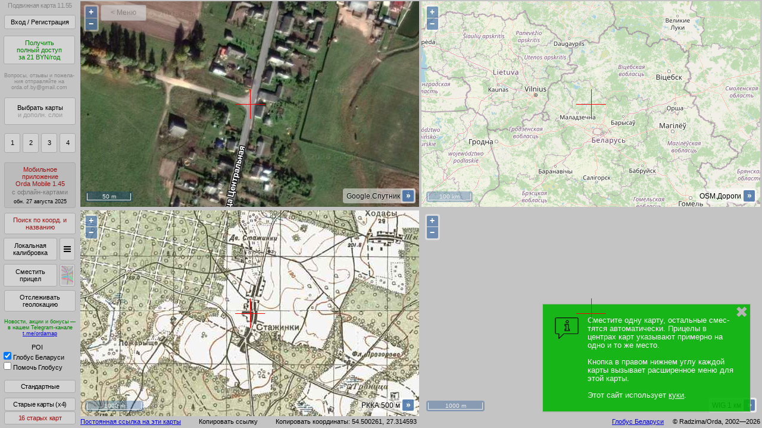

--- FILE ---
content_type: text/html; charset=utf-8
request_url: https://orda.of.by/.map/?54.500261,27.314593
body_size: 1663
content:
 
 
 
<html>
<head>
<title>Подвижная карта</title>
<meta name="viewport" content="width=device-width, initial-scale=1">
<meta charset="utf-8">
<meta name="description" content="Беларусь. Старые карты: верстовка, WIG, KdWR, РККА, трехверстка и другие советские, польские, немецкие карты.">
<meta name="a86aca34c2562306f0c02b1ab32b2be9" content="">
<link rel="icon" href="https://orda.of.by/favicon.svg" type="image/svg+xml">
<link rel="stylesheet" type="text/css" href="/.db/normalize.css?11.55">
<link rel="stylesheet" type="text/css" href="/.db/include/openlayers/6.1.1/ol.css">
<link rel="stylesheet" type="text/css" href="/.db/include/autocomplete_names/jquery.autocomplete.css">
<link rel="stylesheet" type="text/css" href="/.db/kmap_pub/kmap_mainpage.css?11.55">
<script src="/.db/include/proj4js/2.3.15/proj4.js"></script>
<script src="/.db/include/openlayers/6.1.1/ol.js"></script>
<script src="/.db/include/jquery-1.9.1.min.js"></script>
<script src="/.db/include/autocomplete_names/jquery.autocomplete.js"></script>
<script src="/.db/kmap_pub/accum_kmap_v11.55.min.js"></script>
<style>
</style>
</head>
<body>


<div id="kmap_mainDom" class="kmap_mainDom">
</div>


<!--LiveInternet counter--><script type="text/javascript"> 
new Image().src = "//counter.yadro.ru/hit?r"+ 
escape(document.referrer)+((typeof(screen)=="undefined")?"": 
";s"+screen.width+"*"+screen.height+"*"+(screen.colorDepth? 
screen.colorDepth:screen.pixelDepth))+";u"+escape(document.URL)+ 
";h"+escape(document.title.substring(0,150))+ 
";"+Math.random();</script><!--/LiveInternet-->

<!-- Yandex.Metrika counter --><script type="text/javascript"> (function (d, w, c) { (w[c] = w[c] || []).push(function() { try { w.yaCounter33247136 = new Ya.Metrika({ id:33247136, clickmap:true, trackLinks:true, accurateTrackBounce:true, webvisor:true, trackHash:true }); } catch(e) { } }); var n = d.getElementsByTagName("script")[0], s = d.createElement("script"), f = function () { n.parentNode.insertBefore(s, n); }; s.type = "text/javascript"; s.async = true; s.src = "https://mc.yandex.ru/metrika/watch.js"; if (w.opera == "[object Opera]") { d.addEventListener("DOMContentLoaded", f, false); } else { f(); } })(document, window, "yandex_metrika_callbacks");</script><noscript><div><img src="https://mc.yandex.ru/watch/33247136" style="position:absolute; left:-9999px;" alt="" /></div></noscript><!-- /Yandex.Metrika counter -->


<script defer type="text/javascript">

window.onerror=univOnError;

var oob_use_globalOpt={ dseek:{ use_especSubfolder:'pub' } };

var main=new TKmapMainPage({
  kmap_projectVersion:'11.55'
 ,kmap_actualApkVersion:'1.45'
 ,kmap_yearcost:21
 ,kmap_isPublic:true
 ,kmap_isLogged:false
 ,kmap_anticache:'11.55'
 ,kmap_loggedData:{}
 ,kmap_baseFolder:'kmap_pub'
 ,kmap_basePath:'/.db/kmap_pub/'
 ,mainDomId:'kmap_mainDom'
 ,especPhpData:{
    especAttr06:5719
   ,especAttr08:true
   ,especAttr10:true
   ,especAttr11:30
   ,especAttr12:1
   ,especAttr12_fn:'/.map_uploads/poi/goals/goals.js'
   ,especAttr12_ft:1755038489
   ,especAttrP01:["1v","wig","wig_v2","wig250","rkka","rkka_v2","rkka250","rkka1km","rkka2km","3v","fit","austr","kdwr","nem25","10v","wig3km","2v","polv","pmv","wwii","minsk1964","kh66","kh72","vts1848v2","kh83"]
   ,especAttr9thRoad:'bingroad'
   ,especAttr4thSat:'mapbox'
   ,especAttrCheckSum:'9312e1ef0283dd79a3ea13715a60db17d87def30'
  }
});
main.run();

</script>


</body>
</html>

 


--- FILE ---
content_type: text/html; charset=utf-8
request_url: https://orda.of.by/.db/kmap_pub/kmap_tools.php
body_size: 676
content:
 
OK|{"shared":"{\n  \/\/ oobmap_sdjsmsecs_opensign\n\n                \"1v\":1706283194006  \/\/ 2024-01-26 18:33:14  \/\/ sign1_1v_sign2\n              ,\"wig\":1748315421662  \/\/ 2025-05-27 06:10:22  \/\/ sign1_wig_sign2\n           ,\"wig250\":1731467691830  \/\/ 2024-11-13 06:14:52  \/\/ sign1_wig250_sign2\n        ,\"minsk1964\":1621198361883  \/\/ 2021-05-16 23:52:42  \/\/ sign1_minsk1964_sign2\n             ,\"rkka\":1740268083882  \/\/ 2025-02-23 02:48:04  \/\/ sign1_rkka_sign2\n               ,\"3v\":1755024267489  \/\/ 2025-08-12 21:44:27  \/\/ sign1_3v_sign2\n             ,\"kdwr\":1678402545163  \/\/ 2023-03-10 01:55:45  \/\/ sign1_kdwr_sign2\n             ,\"polv\":1626299453836  \/\/ 2021-07-15 00:50:54  \/\/ sign1_polv_sign2\n           ,\"wig__X\":1632768234952  \/\/ 2021-09-27 21:43:55  \/\/ sign1_wig__X_sign2\n          ,\"wig__X2\":1632768179507  \/\/ 2021-09-27 21:43:00  \/\/ sign1_wig__X2_sign2\n           ,\"wig_v2\":1731073754090  \/\/ 2024-11-08 16:49:14  \/\/ sign1_wig_v2_sign2\n          ,\"rkka1km\":1633387036107  \/\/ 2021-10-05 01:37:16  \/\/ sign1_rkka1km_sign2\n          ,\"rkka250\":1634496998962  \/\/ 2021-10-17 21:56:39  \/\/ sign1_rkka250_sign2\n             ,\"kh66\":1696982097920  \/\/ 2023-10-11 02:54:58  \/\/ sign1_kh66_sign2\n             ,\"kh72\":1731178950918  \/\/ 2024-11-09 22:02:31  \/\/ sign1_kh72_sign2\n            ,\"nem25\":1676157005579  \/\/ 2023-02-12 02:10:06  \/\/ sign1_nem25_sign2\n             ,\"wwii\":1706195831969  \/\/ 2024-01-25 18:17:12  \/\/ sign1_wwii_sign2\n              ,\"pmv\":1705965689534  \/\/ 2024-01-23 02:21:30  \/\/ sign1_pmv_sign2\n             ,\"kh83\":1679226203533  \/\/ 2023-03-19 14:43:24  \/\/ sign1_kh83_sign2\n        ,\"vts1848v2\":1698066364139  \/\/ 2023-10-23 16:06:04  \/\/ sign1_vts1848v2_sign2\n\n  \/\/ oobmap_sdjsmsecs_closesign\n}","z39q9ere74zdh1conbvh8wl1":false}

--- FILE ---
content_type: text/css
request_url: https://orda.of.by/.db/kmap_pub/kmap_mainpage.css?11.55
body_size: 4831
content:
/*=== BOF ===*/





/*--- css-vars ---*/

:root {
  --body_background_color:#c4c4c4;
  --onemap_margin:2px;      /*                           seek also �20200116e� in js/css; */
  --onemap_margin_dbl:4px;  /* mult 2 �--onemap_margin�; seek also �20191022d� in js/css; */
  --kmap_loginer_caption_width:65px;
  --kmap_loginer_caption_width_ext:120px;
}


/*--- sys ---*/

.kmap_row::after {
  content:"";
  clear:both;
  display:table;
}


/*--- debug ---*/

.b1 { border:1px solid red;    }
.b2 { border:1px solid blue;   }
.b3 { border:1px solid green;  }
.b4 { border:1px solid yellow; }

.s1 {
  -webkit-box-shadow:0px 0px 0px 1px red;
  -moz-box-shadow:   0px 0px 0px 1px red;
  box-shadow:        0px 0px 0px 1px red;
}

.s2 {
  -webkit-box-shadow:0px 0px 0px 1px green;
  -moz-box-shadow:   0px 0px 0px 1px green;
  box-shadow:        0px 0px 0px 1px green;
}

.s3 {
  -webkit-box-shadow:0px 0px 0px 1px blue;
  -moz-box-shadow:   0px 0px 0px 1px blue;
  box-shadow:        0px 0px 0px 1px blue;
}

.s4 {
  -webkit-box-shadow:0px 0px 0px 1px yellow;
  -moz-box-shadow:   0px 0px 0px 1px yellow;
  box-shadow:        0px 0px 0px 1px yellow;
}


/*--- correcting of ol-attribution ---*/

.ol-attribution ul{margin:0;padding:0 .3em;color:#000;text-shadow:0 0 2px #fff}  /* .5 -> .3 */
.ol-attribution:not(.ol-collapsed){background:rgba(255,255,255,.5)}              /* .8 -> .5 */


/*--- css ---*/

body { background-color:var(--body_background_color); height_:100%;
       font-family:Verdana,Arial,sans-serif; font-size:12px; }

.kmap_mainDom { margin:0px; height:100%; display:flex; flex-direction:column; }

.kmap_stdButton { font-family:Verdana,Arial,Helvetica,sans-serif; font-size:12px;
                  padding:10px 20px; border:1px solid #aaaaaa; border-radius:3px; }
.kmap_stdButton-lightBG      { background-color:#eeeeee; }
.kmap_stdButton-marginLeft10 { margin-left:10px; }
.kmap_stdButton-marginLR5    { margin-left:5px; margin-right:5px; }
.kmap_stdButton-paddingLR10  { padding-left:10px; padding-right:10px; }
.kmap_stdButton-paddingTB5   { padding-top:5px; padding-bottom:5px; }

.kmap_stdToasterTags { font-family:Verdana,Arial,Helvetica,sans-serif; font-size:12.5px; }

.kmap_tighttext-firefox {}


/* no margins in 6 main panels */

.kmap_toppanel    { border_:1px red solid; }
.kmap_middlepanel { border_:1px red solid; flex:1; display:flex; flex-wrap:wrap; flex-direction:row; }
  .kmap_midleftpanel   { border_:1px yellow solid; }
  .kmap_midcenterpanel { border_:1px yellow solid; flex:1; display:flex; flex-direction:column; }
  .kmap_midrightpanel  { border_:1px yellow solid; }
.kmap_bottompanel { border_:1px red solid;  }



.kmap_newspanel { }
  .kmap_newspanel_msg { margin:5px; }


.kmap_operpanel_collapse { background-color:#d3d3d3;    
                           border:1px solid #aaaaaa; border-radius:3px; 
                           font-size:14px; color:#aaaaaa; 
                           display:flex; justify-content:center; align-items:center;
                           cursor:pointer; cursor:hand; }

.kmap_operpanel { margin-left:2px; height:0;  
                  scrollbar-width:none;  /* for firefox */
                  overflow:hidden; overflow-y:auto; }
.kmap_operpanel::-webkit-scrollbar { width:0px; }  /* for chrome, opera */

  .kmap_title   { text-align:center; margin:3px 1px 10px 1px; letter-spacing:-0.5px; 
                  font-family:Verdana,Arial,sans-serif; font-size:11px; color:#888888; }

  .kmap_loginerswitch { text-align:center; margin:4px 4px 10px 4px; width:120px; font-family:Verdana,Arial,Helvetica,sans-serif; font-size:11px;
                        color:#888888; overflow:hidden; }

  .kmap_loginer { text-align:center; margin:4px; }

    .kmap_loginer_loggeddata { width:120px; font-family:Verdana,Arial,Helvetica,sans-serif; font-size:9px;
                               color:#888888; overflow:hidden; margin:3px 0 3px 0; }
    .kmap_loginer_mainbutton { width:120px; font-family:Verdana,Arial,Helvetica,sans-serif; font-size:11px;
                               margin:0px 0px 0px 0px; padding:5px 5px; background-color:#d3d3d3;
                               border:1px solid #aaaaaa; border-radius:3px; }

    .kmap_loginer_tariffstatus { width:120px; font-family:Verdana,Arial,Helvetica,sans-serif; font-size:9px;
                                 /* norm 56px - min-height for �20200930h�        */ 
                                 /* big  75px - before 2020-10-31                 */ 
                                 /* norm 69px - since  2024-01-16 for �20200930h� */ 
                                 min-height:69px;
                                 display:flex; } 
    .kmap_loginer_tariffstatus_active   { margin:auto; color:green; }
    .kmap_loginer_tariffstatus_active_text { margin-top:5px; margin-bottom:5px; }
    .kmap_loginer_tariffstatus_noactive { margin:auto; }
    .kmap_loginer_tariffstatus_button   { width:120px; font-family:Verdana,Arial,Helvetica,sans-serif;
                                          font-size:11px; color:green;
                               margin:0px 0px 0px 0px; padding:5px 1px; background-color:#d3d3d3;
                               border:1px solid #aaaaaa; border-radius:3px; }
    .kmap_loginer_tariffstatus_button-small { font-size:11px; padding:1px 1px 2px 1px; margin-top:-3px; }
    .kmap_loginer_tariffstatus_hlword { }

    .kmap_loginer_text       { width:120px; font-family:Verdana,Arial,Helvetica,sans-serif; font-size:9px;
                               color:#888888; text-align_:left; margin:5px 0 5px 0; }

    .kmap_loginer_forget_text { max-width_:200px; font-family:Verdana,Arial,Helvetica,sans-serif; font-size:11px;
                                color:#888888; text-align:center; margin:20px 0 5px 0; }
/*
    .kmap_loginer_panels       { margin:0px; padding:12px; border:1px solid #777777; border-radius:3px; }
    .kmap_loginer_panels_close { position:absolute; margin:3px 6px; top:0px; right:0px; font-size:14px; }
*/
    .kmap_loginer_panels       { font-family:Verdana,Arial,Helvetica,sans-serif; font-size:12px; }
    .kmap_loginer_onepanel     { /* tmp-solution 2021-01-25 for align (normal float:left), seek "20210125a" */
                                 /* float:left; */
                                 margin:10px; padding:10px 20px; background-color:#d3d3d3; }
     /* tmp-solution 2021-01-25 for align (normal empty), seek "20210125a" */
    .kmap_loginer_panels_between { height:10px; }
    .kmap_loginer_paneltitle   { margin:10px 0 10px 0; text-align:center; font-weight:bold; }
    .kmap_loginer_pair         { margin:2px 0; 
                                 /* tmp-solution 2021-01-25 for align (normal no min-width), seek "20210125a" */
                                 min-width:272px;
                               }
      .kmap_loginer_caption    { float:left; width:var(--kmap_loginer_caption_width);     }
        .kmap_loginer_caption-ext {          width:var(--kmap_loginer_caption_width_ext); }
      .kmap_loginer_input      { float:left; width:150px; padding-top:2px; }
    .kmap_loginer_buttons      { margin:10px 0 10px 0; text-align:center; }
      .kmap_loginer_button     { height:30px; padding:0 23px; 
                                 font-family:Verdana,Arial,Helvetica,sans-serif; font-size:12px; }

/*
  .kmap_eriper {}
    .kmap_eriper_form_text {}
*/

  .kmap_repwdform_title { font-weight:bold; }


  .kmap_oldbrowser { text-align:center; margin:8px 4px; font-style:italic;
                     font-family:Verdana,Arial,sans-serif; font-size:9px; color:#888888; }
    .kmap_oldbrowser_msg { width:120px; }

  .kmap_feedback { text-align:center; margin:4px; _letter-spacing:-0.3px;
                   font-family:Verdana,Arial,sans-serif; font-size:9px; color:#888888; }
    .kmap_feedback-firefox {}
    .kmap_feedback_msg { width:120px; }
    .kmap_feedback_msg_hidm { color:var(--body_background_color); }

  .kmap_underbuttons { text-align:left; margin:4px;
                       font-family:Verdana,Arial,sans-serif; font-size:9px; color_:#888888; }
    .kmap_underbuttons-firefox {}
    .kmap_underbuttons_msg { width:120px; }

  .kmap_buyform { width:570px; }
    .kmap_buyform_text { margin:5px; font-family:Verdana,Arial,Helvetica,sans-serif; font-size:12px; }
      .kmap_buyform_text_bold      { font-weight:bold; }
      .kmap_buyform_text_gray      { color:#aaaaaa; }
      .kmap_buyform_text_attention { font-style:italic; font-size:11px; }
      .kmap_buyform_text_cost      { font-weight:bold; font-size:24px; color:green; padding:0 5px; }
      .kmap_buyform_buybutton_container { text-align:center; margin:16px 5px; }
        .kmap_buyform_buybutton    { height:40px; padding:0px; width:100%; color:green;
                                     font-family:Verdana,Arial,Helvetica,sans-serif; font-size:12px; 
                                     background-color_:#d3d3d3; font-weight_:bold;
                                     border_:1px solid #aaaaaa; border-radius_:3px;
                                   } 

  .kmap_stimulform { width:370px; }
    .kmap_stimulform_text { margin:5px; font-family:Verdana,Arial,Helvetica,sans-serif; font-size:12px; }
      .kmap_stimulform_buttons_container { text-align:center; margin:16px 5px 0 5px; }
        .kmap_stimulform_button { padding:0px; width:100%; margin-bottom:10px;
                                  font-family:Verdana,Arial,Helvetica,sans-serif; font-size:12px; 
                                  background-color_:#d3d3d3; font-weight_:bold;
                                  border_:1px solid #aaaaaa; border-radius_:3px;
                                } 
          .kmap_stimulform_button-but1 { height:50px; color:green; }
          .kmap_stimulform_button-but2 { height:24px; }

  .kmap_chooser { text-align:center; margin:12px 2px; }


  .kmap_searchmanager { text-align:center; margin:2px 2px; }
    .kmap_searchmanager_mainbutton { font-family:Verdana,Arial,Helvetica,sans-serif; font-size:11px;
              margin:2px; padding:5px 7px 5px 7px; background-color:#d3d3d3;
              border:1px solid #aaaaaa; border-radius:3px; width:27px; width:120px; }
    .kmap_searchmanager_formdiv  { font-family:Verdana,Arial,Helvetica,sans-serif; font-size:12px; }
    .kmap_searchmanager_text1     { max-width:300px; margin:0px 0px 3px 0px; }
    .kmap_searchmanager_text2     { max-width:300px; margin:0px 0px 0px 0px; color:#888888; font-size:11px; 
                                    line-height:1.2; }
    .kmap_searchmanager_input    { max-width:300px; 
                                   font-family:Verdana,Arial,Helvetica,sans-serif; font-size:22px; }
    .kmap_searchmanager_buttons  { margin:20px 0px 16px 0px; text-align:center; }
      .kmap_searchmanager_button { height:30px; padding:0px 23px; 
                                   font-family:Verdana,Arial,Helvetica,sans-serif; font-size:12px; }


  .kmap_stdform_formdiv { font-family:Verdana,Arial,Helvetica,sans-serif; font-size:12px; }
    .kmap_stdform_buttons { margin:20px 0px 0px 0px; text-align:center; }
      .kmap_stdform_button  { padding:10px 20px; margin:4px 4px; font-family:Verdana,Arial,Helvetica,sans-serif; font-size:12px; }


  .kmap_koiform { text-align:center; margin:2px 2px; }
    .kmap_koiform_mainbutton { font-family:Verdana,Arial,Helvetica,sans-serif; font-size:11px;
              margin:2px; padding:5px 7px 5px 7px; background-color:#d3d3d3;
              border:1px solid #aaaaaa; border-radius:3px; width:27px; width:120px; }
    .kmap_koiform_formdiv     { font-family:Verdana,Arial,Helvetica,sans-serif; font-size:12px; }
    .kmap_koiform_textheader  { max-width:270px; margin:0px 0px 16px 0px; text-align:center; }
    .kmap_koiform_textinput   { max-width:270px; margin:8px 0px  2px 0px; }
    .kmap_koiform_textbiasmsg { max-width:270px; margin:2px 0px  2px 0px; font-style:italic; }
    .kmap_koiform_input    { width:270px; padding:3px 3px;
                             font-family:Verdana,Arial,Helvetica,sans-serif; font-size:12px; }
    .kmap_koiform_input-title { height:33px; }
    .kmap_koiform_input-descr { height:100px; }
    .kmap_koiform_buttons  { margin:20px 0px 0px 0px; text-align:center; }
      .kmap_koiform_button { height:30px; padding:0px 23px; margin:0px 5px; 
                             font-family:Verdana,Arial,Helvetica,sans-serif; font-size:12px; }


  .kmap_koier { text-align:center; margin:2px 2px; }
    .kmap_koier_mainbutton { font-family:Verdana,Arial,Helvetica,sans-serif; font-size:11px;
              margin:2px; padding:5px 7px 5px 7px; background-color:#d3d3d3;
              border:1px solid #aaaaaa; border-radius:3px; width:120px; }

  .kmap_shiftmanager { text-align:center; margin:2px 2px; }
    .kmap_shiftmanager_mainbutton { font-family:Verdana,Arial,Helvetica,sans-serif; font-size:11px;
              margin:2px; padding:5px 7px 5px 7px; background-color:#d3d3d3;
              border:1px solid #aaaaaa; border-radius:3px; width:90px; height:38px; }
    .kmap_shiftmanager_optbutton { font-family:Verdana,Arial,Helvetica,sans-serif; font-size:11px;
              margin:2px 2px 2px 2px; padding:4px 0px 4px 0px; background-color:#d3d3d3;
              border:1px solid #aaaaaa; border-radius:3px; width:26px; height:38px; }
      .kmap_shiftmanager_optbutton_img { width:12px; margin:0; padding:4px 0px 4px 0px; border:0; height_:14px; }

/*
  .kmap_biasmanager { text-align:center; margin:2px 2px; }
    .kmap_biasmanager_mainbutton { font-family:Verdana,Arial,Helvetica,sans-serif; font-size:11px;
              margin:2px; padding:5px 7px 5px 7px; background-color:#d3d3d3;
              border:1px solid #aaaaaa; border-radius:3px; width:120px; }
*/
  .kmap_biasmanager { text-align:center; margin:2px 2px; }
    .kmap_biasmanager_mainbutton { font-family:Verdana,Arial,Helvetica,sans-serif; font-size:11px;
              margin:2px; padding:5px 7px 5px 7px; background-color:#d3d3d3;
              border:1px solid #aaaaaa; border-radius:3px; width:90px; height:38px; }
    .kmap_biasmanager_optbutton { font-family:Verdana,Arial,Helvetica,sans-serif; font-size:11px;
              margin:2px 2px 2px 2px; padding:0px 0px 0px 0px; background-color:#d3d3d3;
              border:1px solid #aaaaaa; border-radius:3px; width:26px; height:38px; }
      .kmap_biasmanager_optbutton_img { width:20px; height:32px; margin:0; padding:0px 0px 0px 0px; border:0; height_:14px; }

  .kmap_geolocator { text-align:center; margin:2px 2px; }
    .kmap_geolocator_button { font-family:Verdana,Arial,Helvetica,sans-serif; font-size:11px;
              margin:2px; padding:5px 7px 5px 7px; background-color:#d3d3d3;
              border:1px solid #aaaaaa; border-radius:3px; width:120px; }


  .kmap_ordamobile_container { text-align:center; margin:12px 2px; }
    .kmap_ordamobile_mainbutton { font-family:Verdana,Arial,Helvetica,sans-serif; font-size:11px;
              margin:2px; padding:5px 7px 5px 7px; background-color:#d3d3d3;
              border:1px solid #aaaaaa; border-radius:3px; width:120px; }


  .kmap_poimanager_oper { width:120px; text-align:center; margin:12px 0px 2px 0px;
                          font-family:Verdana,Arial,Helvetica,sans-serif; font-size:11px; }
  .kmap_poimanager_operlist { min-height:20px; }  /* for 2022-05-25 20px (for mi10), cause GB pois only */
  .kmap_poibank_oper { width:120px; text-align_:center; margin:0px 0px;
                       font-family:Verdana,Arial,Helvetica,sans-serif; font-size:11px; }
    .kmap_poibank_oper_label    { letter-spacing:-0.1px;  }
    .kmap_poibank_oper_checkbox { margin:0px 3px 4px 4px; }


  .kmap_optioner_oper { width:120px; text-align_:center; margin:12px 0px 12px 0px;
                        font-family:Verdana,Arial,Helvetica,sans-serif; font-size:11px; }
  .kmap_option_oper { width:120px; text-align_:center; margin:0px 0px;
                      font-family:Verdana,Arial,Helvetica,sans-serif; font-size:11px; }
    .kmap_option_oper_label    {}
    .kmap_option_oper_checkbox { margin:0px 3px 4px 4px; }


  .kmap_operkit { text-align:center; margin:12px 2px; }
    .kmap_operkit_mapcounter_button { font-family:Verdana,Arial,Helvetica,sans-serif; font-size:11px;
              margin:2px; padding:9px 7px 10px 7px; background-color:#d3d3d3;
              border:1px solid #aaaaaa; border-radius:3px; width:27px; }
    .kmap_operkit_stdactions_button { position:relative; font-family:Verdana,Arial,Helvetica,sans-serif; font-size:11px;
              margin:1px 1px 2px 1px; padding:4px 7px 4px 7px; background-color:#d3d3d3;
              border:1px solid #aaaaaa; border-radius:3px; width:120px; }
      .kmap_operkit_stdactions_button-firefox { letter-spacing:-0.3px; }
      .kmap_operkit_stdactions_button-spacebefore { margin-top:8px; }
      .kmap_operkit_stdactions_button-newtab_mark:after { content:'*'; position:absolute; left:119px; font-size:10px; }
    /*.kmap_operkit_stdactions_button-newtab_mark:after { content:'*'; vertical-align:super; font-size:8px; }*/


.kmap_prompanel { background-color_:#cccccc; width:200px; }


.kmap_infopanel { margin:0px 3px 2px 3px; height:15px; overflow:hidden; }
  .kmap_infopanel_rightspace    { padding-right:20px; }  /* seek also media variants below */
  .kmap_infopanel_permanentlink { display:inline-block; font-family:Verdana,Arial,Helvetica,sans-serif;
                                  font-size:11px; }
  .kmap_infopanel_actualuri     { display:inline-block; font-family:Verdana,Arial,Helvetica,sans-serif;
                                  font-size:11px; text-decoration_:underline; text-decoration-style:dotted; }
  .kmap_infopanel_actualcoords  { display:inline-block; font-family:Verdana,Arial,Helvetica,sans-serif;
                                  font-size:11px; text-decoration_:underline; text-decoration-style:dotted; }
  .kmap_infopanel_actualcoords-media {}  /* seek also media variants below */
  .kmap_infopanel_geolocaccur   { display:inline-block; font-family:Verdana,Arial,Helvetica,sans-serif; 
                                  font-size:11px; }
  .kmap_infopanel_copyright     { font-family:Verdana,Arial,Helvetica,sans-serif; font-size:11px; }


.kmap_mapspanel { 
  /* border:1px red solid; */
  margin:0px 1px 0px 1px; 
  flex:1;  
  display: flex;
  flex-wrap: wrap;
  flex-direction: row;
}


.kmap_mapspanel__TEST { 
  flex:1;  
  display: grid;
  grid-gap: 1px;
  grid-template-columns: repeat(3, 1fr);
}



   /* TODO 2020-01-17 - ������ kmap_mapspanel_onepartof4 � kmap_mapspanel_onepartof1 */

  .kmap_mapspanel_onepartof4 {   
     display: flex; 
     margin: var(--onemap_margin);                  /* value1 (��� margin �����) is value2/2, �� ���� */
     flex-basis: calc(50% - var(--onemap_margin_dbl));  /* value2 is ��, ��� ����� ������ � ������� */
     justify-content: center;
     flex-direction: column;
   }

  .kmap_mapspanel_onepartof1 {   
     display: flex; 
     margin: var(--onemap_margin);                   /* value1 (��� margin �����) is value2/2, �� ���� */
     flex-basis: calc(100% - var(--onemap_margin_dbl));  /* value2 is ��, ��� ����� ������ � ������� */
     justify-content: center;
     flex-direction: column;
   }



          .kmap_aim        { position:relative; }
          .kmap_biasaim    { position:relative; }
          .kmap_sharedaim  { position:relative; }
          .kmap_privateaim { position:relative; }

             /* seek z-index/zIndex �20191229a� */
             /* seek ������/����� ������� ������ ������� (25) � �20191231d� */
            .kmap_verttop_aim    { position:absolute; z-index:1; bottom:50%;  left:50%; width:1px; height:25px; }
            .kmap_vertbottom_aim { position:absolute; z-index:1;    top:50%;  left:50%; width:1px; height:25px; }
            .kmap_horizleft_aim  { position:absolute; z-index:1;    top:50%; right:50%;height:1px;  width:25px; }
            .kmap_horizright_aim { position:absolute; z-index:1;    top:50%;  left:50%;height:1px;  width:25px; }

          .kmap_biascontrols { position:relative; }

          .kmap_shifttools { position:relative; }

          .kmap_geoimagetools { position:relative; }

          .kmap_map { 
             width:100%; 
             height:100%; 
             display: flex;
             justify-content: center;
             flex-direction: row;
             /* border:1px yellow solid;  */
             /* background-color:#888888; */
          }  


.kmap_geoimager_switcher {}



/*-------------------*/
/*  fix for firefox  */
/*-------------------*/


@-moz-document url-prefix() {
  .kmap_tighttext-firefox                 { letter-spacing:-0.3px; }
  .kmap_title                             { letter-spacing_:-0.5px; font-size:9px; }
  .kmap_underbuttons-firefox              { font-family:Arial,Verdana,sans-serif; font-size:10px; }
  .kmap_feedback-firefox                  { font-family:Arial,Verdana,sans-serif; font-size:9px;  }
  .kmap_operkit_stdactions_button-firefox { letter-spacing:-0.5px; }
  .kmap_poibank_oper_label-firefox        {}
}


/*--------------------*/
/* fix for mobile etc */
/*--------------------*/


@media (min-width:1px) {
  .kmap_infopanel_rightspace { padding-right:2px; }
  .kmap_infopanel_actualcoords-media { font-size:8px; }
}


@media (min-width:361px) {
  .kmap_infopanel_rightspace { padding-right:5px; }
  .kmap_infopanel_actualcoords-media { font-size:8px; }
}

@media (min-width:601px) {
  .kmap_infopanel_rightspace { padding-right:20px; }
  .kmap_infopanel_actualcoords-media { font-size:11px; }
}

@media (min-width:1201px) {
  .kmap_infopanel_rightspace { padding-right:30px; }
  .kmap_operkit_stdactions_button { margin-bottom:0px; }
  .kmap_operkit_stdactions_button-newtab_mark:after { left:119px; font-size:8px; }
}



/*=== EOF ===*/
